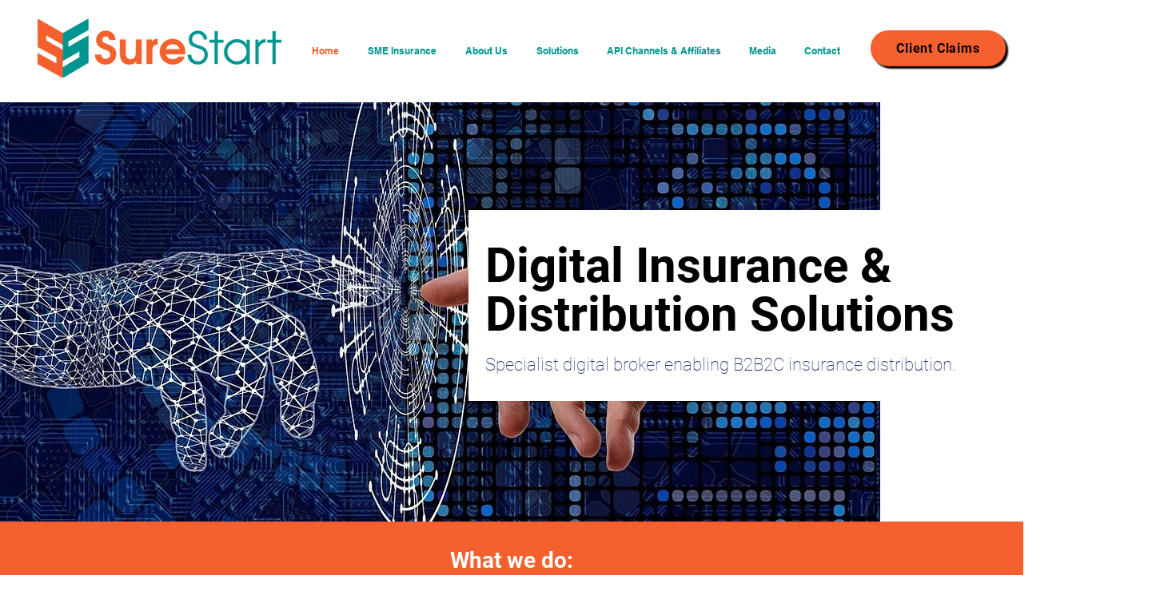

--- FILE ---
content_type: application/javascript
request_url: https://koi-3r7fojy2dw.marketingautomation.services/koi?rf=&hn=www.surestart.co.za&lg=en-US%40posix&sr=1280x720&cd=24&vr=2.4.1&se=1768695404670&ac=KOI-1FZ71YJH400ODQ&ts=1768695405&pt=NaN&pl=NaN&loc=https%3A%2F%2Fwww.surestart.co.za%2F&tp=page&ti=SureStart%20Online%20Financial%20Services%20I%20Click-to-buy%20I%20SME%20and%20API%20Insurance
body_size: -71
content:
window._ss.handleResponse({"isChatbotCapable":false,"trackingID":"202601|696c266de7f5c504736fd6d1","type":"page"});
